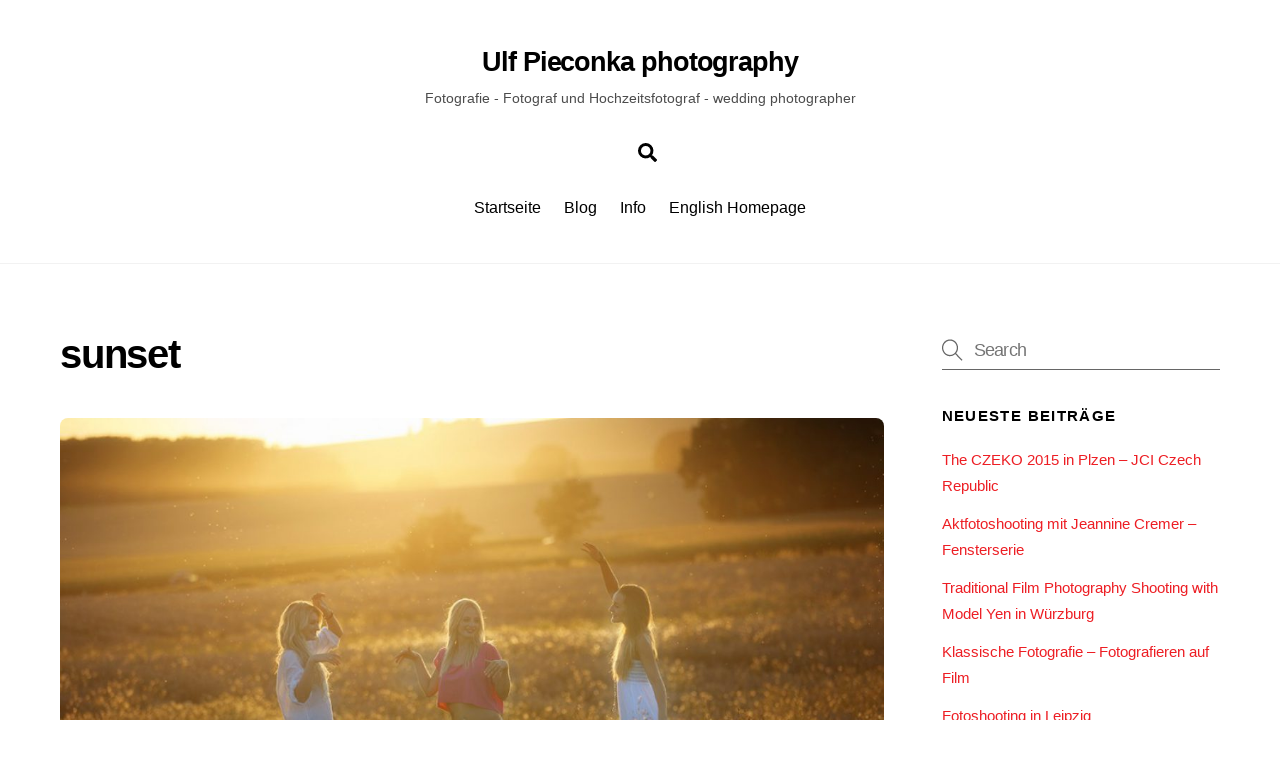

--- FILE ---
content_type: text/html; charset=UTF-8
request_url: https://ulf-pieconka.photography/tag/sunset/
body_size: 44677
content:
<!DOCTYPE html>
<html lang="de-DE">
<head>
        <meta charset="UTF-8">
        <meta name="viewport" content="width=device-width, initial-scale=1, minimum-scale=1">
        <style id="tb_inline_styles" data-no-optimize="1">.tb_animation_on{overflow-x:hidden}.themify_builder .wow{visibility:hidden;animation-fill-mode:both}[data-tf-animation]{will-change:transform,opacity,visibility}.themify_builder .tf_lax_done{transition-duration:.8s;transition-timing-function:cubic-bezier(.165,.84,.44,1)}[data-sticky-active].tb_sticky_scroll_active{z-index:1}[data-sticky-active].tb_sticky_scroll_active .hide-on-stick{display:none}@media(min-width:1281px){.hide-desktop{width:0!important;height:0!important;padding:0!important;visibility:hidden!important;margin:0!important;display:table-column!important;background:0!important}}@media(min-width:769px) and (max-width:1280px){.hide-tablet_landscape{width:0!important;height:0!important;padding:0!important;visibility:hidden!important;margin:0!important;display:table-column!important;background:0!important}}@media(min-width:681px) and (max-width:768px){.hide-tablet{width:0!important;height:0!important;padding:0!important;visibility:hidden!important;margin:0!important;display:table-column!important;background:0!important}}@media(max-width:680px){.hide-mobile{width:0!important;height:0!important;padding:0!important;visibility:hidden!important;margin:0!important;display:table-column!important;background:0!important}}div.row_inner,div.subrow_inner{--gutter:3.2%;--narrow:1.6%;--none:0%;}@media(max-width:680px){
		    .themify_map.tf_map_loaded{width:100%!important}
		    .ui.builder_button,.ui.nav li a{padding:.525em 1.15em}
		    .fullheight>.row_inner:not(.tb_col_count_1){min-height:0}
	    }</style><noscript><style>.themify_builder .wow,.wow .tf_lazy{visibility:visible!important}</style></noscript>            <style id="tf_lazy_style" data-no-optimize="1">
                [data-tf-src]{
                    opacity:0
                }
                .tf_svg_lazy{
                    content-visibility:auto;
                    transition:filter .3s linear!important;filter:blur(25px);opacity:1;
                    transform:translateZ(0)
                }
                .tf_svg_lazy_loaded{
                    filter:blur(0)
                }
                .module[data-lazy],.module[data-lazy] .ui,.module_row[data-lazy]:not(.tb_first),.module_row[data-lazy]:not(.tb_first)>.row_inner,.module_row:not(.tb_first) .module_column[data-lazy],.module_row:not(.tb_first) .module_subrow[data-lazy],.module_subrow[data-lazy]>.subrow_inner{
                    background-image:none!important
                }
            </style>
            <noscript>
                <style>
                    [data-tf-src]{
                        display:none!important
                    }
                    .tf_svg_lazy{
                        filter:none!important;
                        opacity:1!important
                    }
                </style>
            </noscript>
                    <style id="tf_lazy_common" data-no-optimize="1">
                        img{
                max-width:100%;
                height:auto
            }
                                    .tf_fa,em tf-lottie,i tf-lottie{display:inline-block;vertical-align:middle}em tf-lottie,i tf-lottie{width:1.4em;height:1.4em}.tf_fa{width:1em;height:1em;stroke-width:0;stroke:currentColor;overflow:visible;fill:currentColor;pointer-events:none;text-rendering:optimizeSpeed;buffered-rendering:static}#tf_svg symbol{overflow:visible}.tf_lazy{position:relative;visibility:visible;display:block;opacity:.3}.wow .tf_lazy{visibility:hidden;opacity:1;position:static;display:inline}div.tf_audio_lazy audio{visibility:hidden;height:0;display:inline}.mejs-container{visibility:visible}.tf_iframe_lazy{transition:opacity .3s ease-in-out;min-height:10px}.tf_carousel .tf_swiper-wrapper{display:flex}.tf_carousel .tf_swiper-slide{flex-shrink:0;opacity:0;width:100%;height:100%}.tf_carousel .tf_lazy{contain:none}.tf_swiper-wrapper>br,.tf_lazy.tf_swiper-wrapper .tf_lazy:after,.tf_lazy.tf_swiper-wrapper .tf_lazy:before{display:none}.tf_lazy:after,.tf_lazy:before{content:'';display:inline-block;position:absolute;width:10px!important;height:10px!important;margin:0 3px;top:50%!important;right:50%!important;left:auto!important;border-radius:100%;background-color:currentColor;visibility:visible;animation:tf-hrz-loader infinite .75s cubic-bezier(.2,.68,.18,1.08)}.tf_lazy:after{width:6px!important;height:6px!important;right:auto!important;left:50%!important;margin-top:3px;animation-delay:-.4s}@keyframes tf-hrz-loader{0%{transform:scale(1);opacity:1}50%{transform:scale(.1);opacity:.6}100%{transform:scale(1);opacity:1}}.tf_lazy_lightbox{position:fixed;background:rgba(11,11,11,.8);color:#ccc;top:0;left:0;display:flex;align-items:center;justify-content:center;z-index:999}.tf_lazy_lightbox .tf_lazy:after,.tf_lazy_lightbox .tf_lazy:before{background:#fff}.tf_vd_lazy,tf-lottie{display:flex;flex-wrap:wrap}tf-lottie{aspect-ratio:1.777}.tf_w.tf_vd_lazy video{width:100%;height:auto;position:static;object-fit:cover}
        </style>
        <meta name='robots' content='index, follow, max-image-preview:large, max-snippet:-1, max-video-preview:-1' />

	<!-- This site is optimized with the Yoast SEO plugin v21.9 - https://yoast.com/wordpress/plugins/seo/ -->
	<title>sunset Archive - Ulf Pieconka photography</title>
	<link rel="canonical" href="https://ulf-pieconka.photography/tag/sunset/" />
	<meta property="og:locale" content="de_DE" />
	<meta property="og:type" content="article" />
	<meta property="og:title" content="sunset Archive - Ulf Pieconka photography" />
	<meta property="og:url" content="https://ulf-pieconka.photography/tag/sunset/" />
	<meta property="og:site_name" content="Ulf Pieconka photography" />
	<script type="application/ld+json" class="yoast-schema-graph">{"@context":"https://schema.org","@graph":[{"@type":"CollectionPage","@id":"https://ulf-pieconka.photography/tag/sunset/","url":"https://ulf-pieconka.photography/tag/sunset/","name":"sunset Archive - Ulf Pieconka photography","isPartOf":{"@id":"https://ulf-pieconka.photography/#website"},"primaryImageOfPage":{"@id":"https://ulf-pieconka.photography/tag/sunset/#primaryimage"},"image":{"@id":"https://ulf-pieconka.photography/tag/sunset/#primaryimage"},"thumbnailUrl":"https://ulf-pieconka.photography/wp-content/uploads/2013/08/Summer-sunset-with-models-Fotoshooting-by-Photographer-Ulf-Pieconka-Würzburg.jpg","breadcrumb":{"@id":"https://ulf-pieconka.photography/tag/sunset/#breadcrumb"},"inLanguage":"de-DE"},{"@type":"ImageObject","inLanguage":"de-DE","@id":"https://ulf-pieconka.photography/tag/sunset/#primaryimage","url":"https://ulf-pieconka.photography/wp-content/uploads/2013/08/Summer-sunset-with-models-Fotoshooting-by-Photographer-Ulf-Pieconka-Würzburg.jpg","contentUrl":"https://ulf-pieconka.photography/wp-content/uploads/2013/08/Summer-sunset-with-models-Fotoshooting-by-Photographer-Ulf-Pieconka-Würzburg.jpg","width":1200,"height":800,"caption":"Summer sunset with models - Fotoshooting by Photographer Ulf Pieconka - Würzburg"},{"@type":"BreadcrumbList","@id":"https://ulf-pieconka.photography/tag/sunset/#breadcrumb","itemListElement":[{"@type":"ListItem","position":1,"name":"Home","item":"https://ulf-pieconka.photography/"},{"@type":"ListItem","position":2,"name":"sunset"}]},{"@type":"WebSite","@id":"https://ulf-pieconka.photography/#website","url":"https://ulf-pieconka.photography/","name":"Ulf Pieconka photography","description":"Fotografie - Fotograf und Hochzeitsfotograf - wedding photographer","potentialAction":[{"@type":"SearchAction","target":{"@type":"EntryPoint","urlTemplate":"https://ulf-pieconka.photography/?s={search_term_string}"},"query-input":"required name=search_term_string"}],"inLanguage":"de-DE"}]}</script>
	<!-- / Yoast SEO plugin. -->


<link rel="alternate" type="application/rss+xml" title="Ulf Pieconka photography &raquo; Feed" href="https://ulf-pieconka.photography/feed/" />
<link rel="alternate" type="application/rss+xml" title="Ulf Pieconka photography &raquo; Kommentar-Feed" href="https://ulf-pieconka.photography/comments/feed/" />
<link rel="alternate" type="application/rss+xml" title="Ulf Pieconka photography &raquo; sunset Schlagwort-Feed" href="https://ulf-pieconka.photography/tag/sunset/feed/" />
<link rel="preload" href="https://ulf-pieconka.photography/wp-content/plugins/2-click-socialmedia-buttons/css/socialshareprivacy-min.css?ver=1.6.4" as="style"><link rel='stylesheet' id='twoclick-social-media-buttons-css' href='https://ulf-pieconka.photography/wp-content/plugins/2-click-socialmedia-buttons/css/socialshareprivacy-min.css?ver=1.6.4' media='all' />
<style id='classic-theme-styles-inline-css'>
/*! This file is auto-generated */
.wp-block-button__link{color:#fff;background-color:#32373c;border-radius:9999px;box-shadow:none;text-decoration:none;padding:calc(.667em + 2px) calc(1.333em + 2px);font-size:1.125em}.wp-block-file__button{background:#32373c;color:#fff;text-decoration:none}
</style>
<style id='global-styles-inline-css'>
body{--wp--preset--color--black: #000000;--wp--preset--color--cyan-bluish-gray: #abb8c3;--wp--preset--color--white: #ffffff;--wp--preset--color--pale-pink: #f78da7;--wp--preset--color--vivid-red: #cf2e2e;--wp--preset--color--luminous-vivid-orange: #ff6900;--wp--preset--color--luminous-vivid-amber: #fcb900;--wp--preset--color--light-green-cyan: #7bdcb5;--wp--preset--color--vivid-green-cyan: #00d084;--wp--preset--color--pale-cyan-blue: #8ed1fc;--wp--preset--color--vivid-cyan-blue: #0693e3;--wp--preset--color--vivid-purple: #9b51e0;--wp--preset--gradient--vivid-cyan-blue-to-vivid-purple: linear-gradient(135deg,rgba(6,147,227,1) 0%,rgb(155,81,224) 100%);--wp--preset--gradient--light-green-cyan-to-vivid-green-cyan: linear-gradient(135deg,rgb(122,220,180) 0%,rgb(0,208,130) 100%);--wp--preset--gradient--luminous-vivid-amber-to-luminous-vivid-orange: linear-gradient(135deg,rgba(252,185,0,1) 0%,rgba(255,105,0,1) 100%);--wp--preset--gradient--luminous-vivid-orange-to-vivid-red: linear-gradient(135deg,rgba(255,105,0,1) 0%,rgb(207,46,46) 100%);--wp--preset--gradient--very-light-gray-to-cyan-bluish-gray: linear-gradient(135deg,rgb(238,238,238) 0%,rgb(169,184,195) 100%);--wp--preset--gradient--cool-to-warm-spectrum: linear-gradient(135deg,rgb(74,234,220) 0%,rgb(151,120,209) 20%,rgb(207,42,186) 40%,rgb(238,44,130) 60%,rgb(251,105,98) 80%,rgb(254,248,76) 100%);--wp--preset--gradient--blush-light-purple: linear-gradient(135deg,rgb(255,206,236) 0%,rgb(152,150,240) 100%);--wp--preset--gradient--blush-bordeaux: linear-gradient(135deg,rgb(254,205,165) 0%,rgb(254,45,45) 50%,rgb(107,0,62) 100%);--wp--preset--gradient--luminous-dusk: linear-gradient(135deg,rgb(255,203,112) 0%,rgb(199,81,192) 50%,rgb(65,88,208) 100%);--wp--preset--gradient--pale-ocean: linear-gradient(135deg,rgb(255,245,203) 0%,rgb(182,227,212) 50%,rgb(51,167,181) 100%);--wp--preset--gradient--electric-grass: linear-gradient(135deg,rgb(202,248,128) 0%,rgb(113,206,126) 100%);--wp--preset--gradient--midnight: linear-gradient(135deg,rgb(2,3,129) 0%,rgb(40,116,252) 100%);--wp--preset--font-size--small: 13px;--wp--preset--font-size--medium: 20px;--wp--preset--font-size--large: 36px;--wp--preset--font-size--x-large: 42px;--wp--preset--spacing--20: 0.44rem;--wp--preset--spacing--30: 0.67rem;--wp--preset--spacing--40: 1rem;--wp--preset--spacing--50: 1.5rem;--wp--preset--spacing--60: 2.25rem;--wp--preset--spacing--70: 3.38rem;--wp--preset--spacing--80: 5.06rem;--wp--preset--shadow--natural: 6px 6px 9px rgba(0, 0, 0, 0.2);--wp--preset--shadow--deep: 12px 12px 50px rgba(0, 0, 0, 0.4);--wp--preset--shadow--sharp: 6px 6px 0px rgba(0, 0, 0, 0.2);--wp--preset--shadow--outlined: 6px 6px 0px -3px rgba(255, 255, 255, 1), 6px 6px rgba(0, 0, 0, 1);--wp--preset--shadow--crisp: 6px 6px 0px rgba(0, 0, 0, 1);}:where(.is-layout-flex){gap: 0.5em;}:where(.is-layout-grid){gap: 0.5em;}body .is-layout-flow > .alignleft{float: left;margin-inline-start: 0;margin-inline-end: 2em;}body .is-layout-flow > .alignright{float: right;margin-inline-start: 2em;margin-inline-end: 0;}body .is-layout-flow > .aligncenter{margin-left: auto !important;margin-right: auto !important;}body .is-layout-constrained > .alignleft{float: left;margin-inline-start: 0;margin-inline-end: 2em;}body .is-layout-constrained > .alignright{float: right;margin-inline-start: 2em;margin-inline-end: 0;}body .is-layout-constrained > .aligncenter{margin-left: auto !important;margin-right: auto !important;}body .is-layout-constrained > :where(:not(.alignleft):not(.alignright):not(.alignfull)){max-width: var(--wp--style--global--content-size);margin-left: auto !important;margin-right: auto !important;}body .is-layout-constrained > .alignwide{max-width: var(--wp--style--global--wide-size);}body .is-layout-flex{display: flex;}body .is-layout-flex{flex-wrap: wrap;align-items: center;}body .is-layout-flex > *{margin: 0;}body .is-layout-grid{display: grid;}body .is-layout-grid > *{margin: 0;}:where(.wp-block-columns.is-layout-flex){gap: 2em;}:where(.wp-block-columns.is-layout-grid){gap: 2em;}:where(.wp-block-post-template.is-layout-flex){gap: 1.25em;}:where(.wp-block-post-template.is-layout-grid){gap: 1.25em;}.has-black-color{color: var(--wp--preset--color--black) !important;}.has-cyan-bluish-gray-color{color: var(--wp--preset--color--cyan-bluish-gray) !important;}.has-white-color{color: var(--wp--preset--color--white) !important;}.has-pale-pink-color{color: var(--wp--preset--color--pale-pink) !important;}.has-vivid-red-color{color: var(--wp--preset--color--vivid-red) !important;}.has-luminous-vivid-orange-color{color: var(--wp--preset--color--luminous-vivid-orange) !important;}.has-luminous-vivid-amber-color{color: var(--wp--preset--color--luminous-vivid-amber) !important;}.has-light-green-cyan-color{color: var(--wp--preset--color--light-green-cyan) !important;}.has-vivid-green-cyan-color{color: var(--wp--preset--color--vivid-green-cyan) !important;}.has-pale-cyan-blue-color{color: var(--wp--preset--color--pale-cyan-blue) !important;}.has-vivid-cyan-blue-color{color: var(--wp--preset--color--vivid-cyan-blue) !important;}.has-vivid-purple-color{color: var(--wp--preset--color--vivid-purple) !important;}.has-black-background-color{background-color: var(--wp--preset--color--black) !important;}.has-cyan-bluish-gray-background-color{background-color: var(--wp--preset--color--cyan-bluish-gray) !important;}.has-white-background-color{background-color: var(--wp--preset--color--white) !important;}.has-pale-pink-background-color{background-color: var(--wp--preset--color--pale-pink) !important;}.has-vivid-red-background-color{background-color: var(--wp--preset--color--vivid-red) !important;}.has-luminous-vivid-orange-background-color{background-color: var(--wp--preset--color--luminous-vivid-orange) !important;}.has-luminous-vivid-amber-background-color{background-color: var(--wp--preset--color--luminous-vivid-amber) !important;}.has-light-green-cyan-background-color{background-color: var(--wp--preset--color--light-green-cyan) !important;}.has-vivid-green-cyan-background-color{background-color: var(--wp--preset--color--vivid-green-cyan) !important;}.has-pale-cyan-blue-background-color{background-color: var(--wp--preset--color--pale-cyan-blue) !important;}.has-vivid-cyan-blue-background-color{background-color: var(--wp--preset--color--vivid-cyan-blue) !important;}.has-vivid-purple-background-color{background-color: var(--wp--preset--color--vivid-purple) !important;}.has-black-border-color{border-color: var(--wp--preset--color--black) !important;}.has-cyan-bluish-gray-border-color{border-color: var(--wp--preset--color--cyan-bluish-gray) !important;}.has-white-border-color{border-color: var(--wp--preset--color--white) !important;}.has-pale-pink-border-color{border-color: var(--wp--preset--color--pale-pink) !important;}.has-vivid-red-border-color{border-color: var(--wp--preset--color--vivid-red) !important;}.has-luminous-vivid-orange-border-color{border-color: var(--wp--preset--color--luminous-vivid-orange) !important;}.has-luminous-vivid-amber-border-color{border-color: var(--wp--preset--color--luminous-vivid-amber) !important;}.has-light-green-cyan-border-color{border-color: var(--wp--preset--color--light-green-cyan) !important;}.has-vivid-green-cyan-border-color{border-color: var(--wp--preset--color--vivid-green-cyan) !important;}.has-pale-cyan-blue-border-color{border-color: var(--wp--preset--color--pale-cyan-blue) !important;}.has-vivid-cyan-blue-border-color{border-color: var(--wp--preset--color--vivid-cyan-blue) !important;}.has-vivid-purple-border-color{border-color: var(--wp--preset--color--vivid-purple) !important;}.has-vivid-cyan-blue-to-vivid-purple-gradient-background{background: var(--wp--preset--gradient--vivid-cyan-blue-to-vivid-purple) !important;}.has-light-green-cyan-to-vivid-green-cyan-gradient-background{background: var(--wp--preset--gradient--light-green-cyan-to-vivid-green-cyan) !important;}.has-luminous-vivid-amber-to-luminous-vivid-orange-gradient-background{background: var(--wp--preset--gradient--luminous-vivid-amber-to-luminous-vivid-orange) !important;}.has-luminous-vivid-orange-to-vivid-red-gradient-background{background: var(--wp--preset--gradient--luminous-vivid-orange-to-vivid-red) !important;}.has-very-light-gray-to-cyan-bluish-gray-gradient-background{background: var(--wp--preset--gradient--very-light-gray-to-cyan-bluish-gray) !important;}.has-cool-to-warm-spectrum-gradient-background{background: var(--wp--preset--gradient--cool-to-warm-spectrum) !important;}.has-blush-light-purple-gradient-background{background: var(--wp--preset--gradient--blush-light-purple) !important;}.has-blush-bordeaux-gradient-background{background: var(--wp--preset--gradient--blush-bordeaux) !important;}.has-luminous-dusk-gradient-background{background: var(--wp--preset--gradient--luminous-dusk) !important;}.has-pale-ocean-gradient-background{background: var(--wp--preset--gradient--pale-ocean) !important;}.has-electric-grass-gradient-background{background: var(--wp--preset--gradient--electric-grass) !important;}.has-midnight-gradient-background{background: var(--wp--preset--gradient--midnight) !important;}.has-small-font-size{font-size: var(--wp--preset--font-size--small) !important;}.has-medium-font-size{font-size: var(--wp--preset--font-size--medium) !important;}.has-large-font-size{font-size: var(--wp--preset--font-size--large) !important;}.has-x-large-font-size{font-size: var(--wp--preset--font-size--x-large) !important;}
.wp-block-navigation a:where(:not(.wp-element-button)){color: inherit;}
:where(.wp-block-post-template.is-layout-flex){gap: 1.25em;}:where(.wp-block-post-template.is-layout-grid){gap: 1.25em;}
:where(.wp-block-columns.is-layout-flex){gap: 2em;}:where(.wp-block-columns.is-layout-grid){gap: 2em;}
.wp-block-pullquote{font-size: 1.5em;line-height: 1.6;}
</style>
<link rel="preload" href="https://ulf-pieconka.photography/wp-content/plugins/contact-form-7/includes/css/styles.css?ver=5.8.6" as="style"><link rel='stylesheet' id='contact-form-7-css' href='https://ulf-pieconka.photography/wp-content/plugins/contact-form-7/includes/css/styles.css?ver=5.8.6' media='all' />
<script src="https://ulf-pieconka.photography/wp-includes/js/jquery/jquery.min.js?ver=3.7.1" id="jquery-core-js"></script>
<link rel="https://api.w.org/" href="https://ulf-pieconka.photography/wp-json/" /><link rel="alternate" type="application/json" href="https://ulf-pieconka.photography/wp-json/wp/v2/tags/74" /><link rel="EditURI" type="application/rsd+xml" title="RSD" href="https://ulf-pieconka.photography/xmlrpc.php?rsd" />
<meta name="generator" content="WordPress 6.4.2" />

	<style>
	@keyframes themifyAnimatedBG{
		0%{background-color:#33baab}100%{background-color:#e33b9e}50%{background-color:#4961d7}33.3%{background-color:#2ea85c}25%{background-color:#2bb8ed}20%{background-color:#dd5135}
	}
	.module_row.animated-bg{
		animation:themifyAnimatedBG 30000ms infinite alternate
	}
	</style>
	<style>.recentcomments a{display:inline !important;padding:0 !important;margin:0 !important;}</style><link rel="prefetch" href="https://ulf-pieconka.photography/wp-content/themes/themify-ultra/js/themify.script.min.js?ver=7.4.1" as="script" fetchpriority="low"><link rel="prefetch" href="https://ulf-pieconka.photography/wp-content/themes/themify-ultra/themify/js/modules/themify.sidemenu.min.js?ver=7.3.8" as="script" fetchpriority="low"><link rel="preload" href="https://ulf-pieconka.photography/wp-content/uploads/2013/08/Summer-sunset-with-models-Fotoshooting-by-Photographer-Ulf-Pieconka-Würzburg-1024x682-1160x665.jpg" as="image" imagesrcset="https://ulf-pieconka.photography/wp-content/uploads/2013/08/Summer-sunset-with-models-Fotoshooting-by-Photographer-Ulf-Pieconka-Würzburg-1024x682-1160x665.jpg 1160w, https://ulf-pieconka.photography/wp-content/uploads/2013/08/Summer-sunset-with-models-Fotoshooting-by-Photographer-Ulf-Pieconka-Würzburg-1024x682-260x150.jpg 260w" imagesizes="(max-width: 1160px) 100vw, 1160px" fetchpriority="high"><link rel="preload" fetchpriority="high" href="https://ulf-pieconka.photography/wp-content/uploads/themify-concate/573035755/themify-2862055993.min.css" as="style"><link fetchpriority="high" id="themify_concate-css" rel="stylesheet" href="https://ulf-pieconka.photography/wp-content/uploads/themify-concate/573035755/themify-2862055993.min.css"></head>
<body class="archive tag tag-sunset tag-74 skin-default sidebar1 default_width no-home tb_animation_on ready-view header-block fixed-header-enabled footer-block sidemenu-active">
<a class="screen-reader-text skip-to-content" href="#content">Skip to content</a><svg id="tf_svg" style="display:none"><defs><symbol id="tf-ti-search" viewBox="0 0 32 32"><path d="m31.25 29.875-1.313 1.313-9.75-9.75a12.019 12.019 0 0 1-7.938 3c-6.75 0-12.25-5.5-12.25-12.25 0-3.25 1.25-6.375 3.563-8.688C5.875 1.25 8.937-.063 12.25-.063c6.75 0 12.25 5.5 12.25 12.25 0 3-1.125 5.813-3 7.938zm-19-7.312c5.688 0 10.313-4.688 10.313-10.375S17.938 1.813 12.25 1.813c-2.813 0-5.375 1.125-7.313 3.063-2 1.938-3.063 4.563-3.063 7.313 0 5.688 4.625 10.375 10.375 10.375z"/></symbol><symbol id="tf-fas-search" viewBox="0 0 32 32"><path d="M31.6 27.7q.4.4.4 1t-.4 1.1l-1.8 1.8q-.4.4-1 .4t-1.1-.4l-6.3-6.3q-.4-.4-.4-1v-1Q17.5 26 13 26q-5.4 0-9.2-3.8T0 13t3.8-9.2T13 0t9.2 3.8T26 13q0 4.5-2.8 8h1q.7 0 1.1.4zM13 21q3.3 0 5.7-2.3T21 13t-2.3-5.7T13 5 7.3 7.3 5 13t2.3 5.7T13 21z"/></symbol></defs></svg><script> </script><div class="tf_search_form tf_search_overlay">
    <form role="search" method="get" id="searchform" class="tf_rel  tf_hide" action="https://ulf-pieconka.photography/">
            <div class="tf_icon_wrap icon-search"><svg  aria-label="Search" class="tf_fa tf-ti-search" role="img"><use href="#tf-ti-search"></use></svg></div>
            <input type="text" name="s" id="s" title="Search" placeholder="Search" value="" />

            
    </form>
</div>
<div id="pagewrap" class="tf_box hfeed site">
					<div id="headerwrap"  class=' tf_box tf_w'>

			
										                                                    <div class="header-icons tf_hide">
                                <a id="menu-icon" class="tf_inline_b tf_text_dec" href="#mobile-menu" aria-label="Menu"><span class="menu-icon-inner tf_inline_b tf_vmiddle tf_overflow"></span><span class="screen-reader-text">Menu</span></a>
				                            </div>
                        
			<header id="header" class="tf_box pagewidth tf_clearfix" itemscope="itemscope" itemtype="https://schema.org/WPHeader">

	            
	            <div class="header-bar tf_box">
				    <div id="site-logo"><a href="https://ulf-pieconka.photography" title="Ulf Pieconka photography"><span>Ulf Pieconka photography</span></a></div><div id="site-description" class="site-description"><span>Fotografie - Fotograf und Hochzeitsfotograf - wedding photographer</span></div>				</div>
				<!-- /.header-bar -->

									<div id="mobile-menu" class="sidemenu sidemenu-off tf_scrollbar">
												
						<div class="navbar-wrapper tf_clearfix">
                            																						<div class="social-widget tf_inline_b tf_vmiddle">
									<div id="themify-social-links-2" class="widget themify-social-links"><strong class="widgettitle">Social:</strong><ul class="social-links horizontal"></ul></div>								    								</div>
								<!-- /.social-widget -->
							
							<a data-lazy="1" class="search-button tf_search_icon tf_vmiddle tf_inline_b" href="#"><svg  aria-label="Search" class="tf_fa tf-fas-search" role="img"><use href="#tf-fas-search"></use></svg><span class="screen-reader-text">Search</span></a>
							
							<nav id="main-nav-wrap" itemscope="itemscope" itemtype="https://schema.org/SiteNavigationElement">
								<ul id="main-nav" class="main-nav tf_clearfix tf_box"><li class="menu-item-page-2925 menu-item menu-item-type-post_type menu-item-object-page menu-item-home menu-item-2932" ><a  href="https://ulf-pieconka.photography/">Startseite</a> </li>
<li class="menu-item-page-5776 menu-item menu-item-type-post_type menu-item-object-page menu-item-5784" ><a  href="https://ulf-pieconka.photography/blog-ulf-pieconka-photography/">Blog</a> </li>
<li class="menu-item-custom-2958 menu-item menu-item-type-custom menu-item-object-custom menu-item-has-children has-sub-menu menu-item-2958"  aria-haspopup="true"><a  href="#dienstleistungen">Info<span class="child-arrow"></span></a> <ul class="sub-menu"><li class="menu-item-page-5162 menu-item menu-item-type-post_type menu-item-object-page menu-item-5169 menu-page-5162-parent-2958" ><a  href="https://ulf-pieconka.photography/galerie-akt-und-dessous/">Galerie Akt und Dessous</a> </li>
<li class="menu-item-page-3071 menu-item menu-item-type-post_type menu-item-object-page menu-item-3141 menu-page-3071-parent-2958" ><a  href="https://ulf-pieconka.photography/portrait-galerie/">Portrait-Galerie</a> </li>
<li class="menu-item-page-3188 menu-item menu-item-type-post_type menu-item-object-page menu-item-3200 menu-page-3188-parent-2958" ><a  href="https://ulf-pieconka.photography/jci-world-congress-leipzig-2014-fotos-und-impressionen/">JCI World Congress in Leipzig</a> </li>
<li class="menu-item-page-3154 menu-item menu-item-type-post_type menu-item-object-page menu-item-3161 menu-page-3154-parent-2958" ><a  href="https://ulf-pieconka.photography/bildbearbeitung-und-retusche/">Bildbearbeitung</a> </li>
<li class="menu-item-page-3004 menu-item menu-item-type-post_type menu-item-object-page menu-item-3010 menu-page-3004-parent-2958" ><a  href="https://ulf-pieconka.photography/traditionelle-photographie-analoge-photographie/">Traditionelle Photographie</a> </li>
</ul></li>
<li class="menu-item-page-2892 menu-item menu-item-type-post_type menu-item-object-page menu-item-3066" ><a  href="https://ulf-pieconka.photography/english/">English Homepage</a> </li>
</ul>							</nav>
							<!-- /#main-nav-wrap -->
                                                    </div>

																				<!-- /header-widgets -->
						
							<a id="menu-icon-close" aria-label="Close menu" class="tf_close tf_hide" href="#"><span class="screen-reader-text">Close Menu</span></a>

																	</div><!-- #mobile-menu -->
                     					<!-- /#mobile-menu -->
				
				
				
			</header>
			<!-- /#header -->
				        
		</div>
		<!-- /#headerwrap -->
	
	<div id="body" class="tf_box tf_clear tf_mw tf_clearfix">
		
	<!-- layout-container -->
<div id="layout" class="pagewidth tf_box tf_clearfix">
        <!-- content -->
    <main id="content" class="tf_box tf_clearfix">
	 <h1 itemprop="name" class="page-title">sunset </h1>		    <div  id="loops-wrapper" class="loops-wrapper infinite classic list-post tf_clear tf_clearfix" data-lazy="1">
							<article id="post-300" class="post tf_clearfix post-300 type-post status-publish format-standard has-post-thumbnail hentry category-landscape category-portraits tag-fashion tag-models tag-summer tag-sunset has-post-title has-post-date has-post-category has-post-tag has-post-comment has-post-author ">
	    
				<figure class="post-image tf_clearfix">
			    								<a href="https://ulf-pieconka.photography/summer-fotoshootings/">
								<img data-tf-not-load="1" fetchpriority="high" loading="auto" decoding="sync" decoding="async" src="https://ulf-pieconka.photography/wp-content/uploads/2013/08/Summer-sunset-with-models-Fotoshooting-by-Photographer-Ulf-Pieconka-Würzburg-1024x682-1160x665.jpg" width="1160" height="665" class="wp-post-image wp-image-2942" title="Summer sunset with models - Fotoshooting by Photographer Ulf Pieconka - Würzburg" alt="Summer sunset with models - Fotoshooting by Photographer Ulf Pieconka - Würzburg" srcset="https://ulf-pieconka.photography/wp-content/uploads/2013/08/Summer-sunset-with-models-Fotoshooting-by-Photographer-Ulf-Pieconka-Würzburg-1024x682-1160x665.jpg 1160w, https://ulf-pieconka.photography/wp-content/uploads/2013/08/Summer-sunset-with-models-Fotoshooting-by-Photographer-Ulf-Pieconka-Würzburg-1024x682-260x150.jpg 260w" sizes="(max-width: 1160px) 100vw, 1160px" />								    				</a>
							    			</figure>
				<div class="post-content">
		<div class="post-content-inner">

								<div class="post-date-wrap">
		<time class="post-date entry-date updated" datetime="2013-08-30">
								<span class="month">August</span> <span class="day">30</span> <span class="year">2013</span> 				</time>
	</div><!-- .post-date-wrap -->
				
			<h2 class="post-title entry-title"><a href="https://ulf-pieconka.photography/summer-fotoshootings/">Summer Fotoshootings</a></h2>
							<p class="post-meta entry-meta">
											<span class="post-author"><span class="author vcard"><a class="url fn n" href="https://ulf-pieconka.photography/author/ulfpieconka/" rel="author">Ulf Pieconka</a></span></span>
					
					<span class="post-category"><a href="https://ulf-pieconka.photography/category/landscape/" rel="tag" class="term-landscape">Landscape</a><span class="separator">, </span><a href="https://ulf-pieconka.photography/category/portraits/" rel="tag" class="term-portraits">Portraits</a></span>
											 <span class="post-tag"><a href="https://ulf-pieconka.photography/tag/fashion/" rel="tag">fashion</a><span class="separator">, </span><a href="https://ulf-pieconka.photography/tag/models/" rel="tag">models</a><span class="separator">, </span><a href="https://ulf-pieconka.photography/tag/summer/" rel="tag">summer</a><span class="separator">, </span><a href="https://ulf-pieconka.photography/tag/sunset/" rel="tag">sunset</a></span>					
									</p>
				<!-- /post-meta -->
			
			
				<div class="entry-content">

        				<h2>Summer sunset with models</h2>
<p>Here is a summer photo with models &#8230;  Die Models hatten in der untergehenden Sonne ihren Spaß im Mohnfeld, welches kurz vor der Ernte stand. <a href="https://ulf-pieconka.photography/wp-content/uploads/2013/08/Summer-sunset-with-models-Fotoshooting-by-Photographer-Ulf-Pieconka-Würzburg.jpg"><img data-tf-not-load="1" fetchpriority="high" decoding="async" class="aligncenter wp-image-2942 size-large" src="https://ulf-pieconka.photography/wp-content/uploads/2013/08/Summer-sunset-with-models-Fotoshooting-by-Photographer-Ulf-Pieconka-Würzburg-1024x682.jpg" alt="Summer sunset with models - Fotoshooting by Photographer Ulf Pieconka - Würzburg" width="1024" height="682" srcset="https://ulf-pieconka.photography/wp-content/uploads/2013/08/Summer-sunset-with-models-Fotoshooting-by-Photographer-Ulf-Pieconka-Würzburg-1024x682.jpg 1024w, https://ulf-pieconka.photography/wp-content/uploads/2013/08/Summer-sunset-with-models-Fotoshooting-by-Photographer-Ulf-Pieconka-Würzburg-300x200.jpg 300w, https://ulf-pieconka.photography/wp-content/uploads/2013/08/Summer-sunset-with-models-Fotoshooting-by-Photographer-Ulf-Pieconka-Würzburg-1024x682-400x266.jpg 400w, https://ulf-pieconka.photography/wp-content/uploads/2013/08/Summer-sunset-with-models-Fotoshooting-by-Photographer-Ulf-Pieconka-Würzburg-1024x682-1038x692.jpg 1038w, https://ulf-pieconka.photography/wp-content/uploads/2013/08/Summer-sunset-with-models-Fotoshooting-by-Photographer-Ulf-Pieconka-Würzburg-1024x682-1160x773.jpg 1160w, https://ulf-pieconka.photography/wp-content/uploads/2013/08/Summer-sunset-with-models-Fotoshooting-by-Photographer-Ulf-Pieconka-Würzburg.jpg 1200w" sizes="(max-width: 1024px) 100vw, 1024px" /></a></p>
<p>&nbsp;</p>
<p style="text-align: center;">Besten Dank an alle Beteiligten!</p>
<!--themify_builder_content-->
<div id="themify_builder_content-300" data-postid="300" class="themify_builder_content themify_builder_content-300 themify_builder tf_clear">
    </div>
<!--/themify_builder_content-->

	    
	</div><!-- /.entry-content -->
	
		</div>
		<!-- /.post-content-inner -->
	</div>
	<!-- /.post-content -->
	
</article>
<!-- /.post -->
					    </div>
		    </main>
    <!-- /content -->
        
    <aside id="sidebar" class="tf_box" itemscope="itemscope" itemtype="https://schema.org/WPSidebar">

        <div id="search-2" class="widget widget_search"><div class="tf_search_form tf_s_dropdown" data-lazy="1" data-ajax="">
    <form role="search" method="get" id="searchform" class="tf_rel " action="https://ulf-pieconka.photography/">
            <div class="tf_icon_wrap icon-search"><svg  aria-label="Search" class="tf_fa tf-ti-search" role="img"><use href="#tf-ti-search"></use></svg></div>
            <input type="text" name="s" id="s" title="Search" placeholder="Search" value="" />

            
    </form>
</div>
</div>
		<div id="recent-posts-2" class="widget widget_recent_entries">
		<h4 class="widgettitle">Neueste Beiträge</h4>
		<ul>
											<li>
					<a href="https://ulf-pieconka.photography/the-czeko-2015-in-plzen-jci-czech-republic/">The CZEKO 2015 in Plzen &#8211; JCI Czech Republic</a>
									</li>
											<li>
					<a href="https://ulf-pieconka.photography/aktfotoshooting-mit-jeannine-cremer-fensterserie/">Aktfotoshooting mit Jeannine Cremer &#8211; Fensterserie</a>
									</li>
											<li>
					<a href="https://ulf-pieconka.photography/traditional-film-photography-shooting-with-model-yen-in-wuerzburg/">Traditional Film Photography Shooting with Model Yen in Würzburg</a>
									</li>
											<li>
					<a href="https://ulf-pieconka.photography/klassische-fotografie-fotografieren-auf-film/">Klassische Fotografie &#8211; Fotografieren auf Film</a>
									</li>
											<li>
					<a href="https://ulf-pieconka.photography/fotoshooting-leipzig/">Fotoshooting in Leipzig</a>
									</li>
					</ul>

		</div><div id="recent-comments-2" class="widget widget_recent_comments"><h4 class="widgettitle">Neueste Kommentare</h4><ul id="recentcomments"></ul></div><div id="archives-2" class="widget widget_archive"><h4 class="widgettitle">Archive</h4>
			<ul>
					<li><a href='https://ulf-pieconka.photography/2015/10/'>Oktober 2015</a></li>
	<li><a href='https://ulf-pieconka.photography/2015/05/'>Mai 2015</a></li>
	<li><a href='https://ulf-pieconka.photography/2015/04/'>April 2015</a></li>
	<li><a href='https://ulf-pieconka.photography/2015/03/'>März 2015</a></li>
	<li><a href='https://ulf-pieconka.photography/2014/12/'>Dezember 2014</a></li>
	<li><a href='https://ulf-pieconka.photography/2014/11/'>November 2014</a></li>
	<li><a href='https://ulf-pieconka.photography/2014/09/'>September 2014</a></li>
	<li><a href='https://ulf-pieconka.photography/2014/07/'>Juli 2014</a></li>
	<li><a href='https://ulf-pieconka.photography/2013/08/'>August 2013</a></li>
	<li><a href='https://ulf-pieconka.photography/2013/03/'>März 2013</a></li>
	<li><a href='https://ulf-pieconka.photography/2013/01/'>Januar 2013</a></li>
	<li><a href='https://ulf-pieconka.photography/2012/12/'>Dezember 2012</a></li>
	<li><a href='https://ulf-pieconka.photography/2012/11/'>November 2012</a></li>
			</ul>

			</div><div id="categories-2" class="widget widget_categories"><h4 class="widgettitle">Kategorien</h4>
			<ul>
					<li class="cat-item cat-item-126"><a href="https://ulf-pieconka.photography/category/aktfotografie/">Aktfotografie</a>
</li>
	<li class="cat-item cat-item-107"><a href="https://ulf-pieconka.photography/category/analoge-fotografie/">Analoge Fotografie</a>
</li>
	<li class="cat-item cat-item-5"><a href="https://ulf-pieconka.photography/category/architekturfotografie/">Architekturfotografie</a>
</li>
	<li class="cat-item cat-item-54"><a href="https://ulf-pieconka.photography/category/boudoir/">Boudoir</a>
</li>
	<li class="cat-item cat-item-46"><a href="https://ulf-pieconka.photography/category/eisenbahnfotografie/">Eisenbahnfotografie</a>
</li>
	<li class="cat-item cat-item-106"><a href="https://ulf-pieconka.photography/category/film-photography/">Film Photography</a>
</li>
	<li class="cat-item cat-item-101"><a href="https://ulf-pieconka.photography/category/fotoshooting/">Fotoshooting</a>
</li>
	<li class="cat-item cat-item-2"><a href="https://ulf-pieconka.photography/category/hobby-fotografie/">Hobby-Fotografie</a>
</li>
	<li class="cat-item cat-item-93"><a href="https://ulf-pieconka.photography/category/jci/">JCI</a>
</li>
	<li class="cat-item cat-item-71"><a href="https://ulf-pieconka.photography/category/landscape/">Landscape</a>
</li>
	<li class="cat-item cat-item-4"><a href="https://ulf-pieconka.photography/category/landschaftsfotografie/">Landschaftsfotografie</a>
</li>
	<li class="cat-item cat-item-61"><a href="https://ulf-pieconka.photography/category/news/">News</a>
</li>
	<li class="cat-item cat-item-65"><a href="https://ulf-pieconka.photography/category/portraits/">Portraits</a>
</li>
	<li class="cat-item cat-item-94"><a href="https://ulf-pieconka.photography/category/wirtschaftsjunioren/">Wirtschaftsjunioren</a>
</li>
			</ul>

			</div><div id="meta-2" class="widget widget_meta"><h4 class="widgettitle">Meta</h4>
		<ul>
						<li><a rel="nofollow" href="https://ulf-pieconka.photography/wp-login.php">Anmelden</a></li>
			<li><a href="https://ulf-pieconka.photography/feed/">Feed der Einträge</a></li>
			<li><a href="https://ulf-pieconka.photography/comments/feed/">Kommentare-Feed</a></li>

			<li><a href="https://de.wordpress.org/">WordPress.org</a></li>
		</ul>

		</div>
    </aside>
    <!-- /#sidebar -->

    </div>
<!-- /layout-container -->
    </div><!-- /body -->
<div id="footerwrap" class="tf_box tf_clear ">
				<footer id="footer" class="tf_box pagewidth tf_scrollbar tf_rel tf_clearfix" itemscope="itemscope" itemtype="https://schema.org/WPFooter">
			<div class="back-top tf_textc tf_clearfix back-top-float back-top-hide"><div class="arrow-up"><a aria-label="Back to top" href="#header"><span class="screen-reader-text">Back To Top</span></a></div></div>
			<div class="main-col first tf_clearfix">
				<div class="footer-left-wrap first">
																	<div class="footer-logo-wrapper tf_clearfix">
							<div id="footer-logo"><a href="https://ulf-pieconka.photography" title="Ulf Pieconka photography"><span>Ulf Pieconka photography</span></a></div>							<!-- /footer-logo -->
						</div>
					
									</div>

				<div class="footer-right-wrap">
																	<div class="footer-nav-wrap">
													</div>
						<!-- /.footer-nav-wrap -->
					
											<div class="footer-text tf_clear tf_clearfix">
							<div class="footer-text-inner">
								<div class="one">&copy; <a href="https://ulf-pieconka.photography">Ulf Pieconka photography</a> 2026</div>							</div>
						</div>
						<!-- /.footer-text -->
									</div>
			</div>

												<div class="section-col tf_clearfix">
						<div class="footer-widgets-wrap">
							
		<div class="footer-widgets tf_clearfix">
							<div class="col3-1 first tf_box tf_float">
					<div id="nav_menu-2" class="widget widget_nav_menu"><h4 class="widgettitle">Infos</h4><div class="menu-footer-menu-container"><ul id="menu-footer-menu" class="menu"><li id="menu-item-2962" class="menu-item menu-item-type-post_type menu-item-object-page menu-item-2962"><a href="https://ulf-pieconka.photography/kontakt-impressum/">Kontakt – Impressum</a></li>
<li id="menu-item-5495" class="menu-item menu-item-type-post_type menu-item-object-page menu-item-5495"><a href="https://ulf-pieconka.photography/datenschutzerklaerung/">Datenschutzerklärung</a></li>
</ul></div></div>				</div>
							<div class="col3-1 tf_box tf_float">
					<div id="nav_menu-3" class="widget widget_nav_menu"><h4 class="widgettitle">Traditionelle Photographie</h4><div class="menu-footer-2-container"><ul id="menu-footer-2" class="menu"><li id="menu-item-5192" class="menu-item menu-item-type-custom menu-item-object-custom menu-item-5192"><a title="Traditional Photography" href="http://silverlinelane.com/">Silverline Lane</a></li>
<li id="menu-item-5193" class="menu-item menu-item-type-custom menu-item-object-custom menu-item-5193"><a href="http://filmphotography.eu/">Filmphotography</a></li>
</ul></div></div>				</div>
							<div class="col3-1 tf_box tf_float">
									</div>
					</div>
		<!-- /.footer-widgets -->

								<!-- /footer-widgets -->
						</div>
					</div>
							
					</footer><!-- /#footer -->
				
	</div><!-- /#footerwrap -->
</div><!-- /#pagewrap -->
<!-- wp_footer -->
                <!--googleoff:all-->
                <!--noindex-->
                <!--noptimize-->
                <script id="tf_vars" data-no-optimize="1" data-noptimize="1" defer="defer" src="[data-uri]"></script>
                <!--/noptimize-->
                <!--/noindex-->
                <!--googleon:all-->
                <script src="https://ulf-pieconka.photography/wp-content/plugins/2-click-socialmedia-buttons/js/social_bookmarks-min.js?ver=1.6.4" id="twoclick-social-media-buttons-jquery-js"></script>
<script defer="defer" data-v="7.3.8" data-pl-href="https://ulf-pieconka.photography/wp-content/plugins/fake.css" data-no-optimize="1" data-noptimize="1" src="https://ulf-pieconka.photography/wp-content/themes/themify-ultra/themify/js/main.min.js?ver=7.3.8" id="themify-main-script-js"></script>
<script src="https://ulf-pieconka.photography/wp-content/plugins/contact-form-7/includes/swv/js/index.js?ver=5.8.6" id="swv-js"></script>
<script id="contact-form-7-js-extra">
var wpcf7 = {"api":{"root":"https:\/\/ulf-pieconka.photography\/wp-json\/","namespace":"contact-form-7\/v1"}};
</script>
<script defer="defer" src="https://ulf-pieconka.photography/wp-content/plugins/contact-form-7/includes/js/index.js?ver=5.8.6" id="contact-form-7-js"></script>


<!-- SCHEMA BEGIN --><script type="application/ld+json">[{"@context":"https:\/\/schema.org","@type":"Article","mainEntityOfPage":{"@type":"WebPage","@id":"https:\/\/ulf-pieconka.photography\/summer-fotoshootings\/"},"headline":"Summer Fotoshootings","datePublished":"2013-08-30T07:52:07+00:00","dateModified":"2014-08-13T11:24:53+00:00","author":{"@type":"Person","name":"Ulf Pieconka"},"publisher":{"@type":"Organization","name":"","logo":{"@type":"ImageObject","url":"","width":0,"height":0}},"description":"Summer sunset with models Here is a summer photo with models &#8230; \u00a0Die Models hatten in der untergehenden Sonne ihren Spa\u00df im Mohnfeld, welches kurz vor der Ernte stand. &nbsp; Besten Dank an alle Beteiligten!","image":{"@type":"ImageObject","url":"https:\/\/ulf-pieconka.photography\/wp-content\/uploads\/2013\/08\/Summer-sunset-with-models-Fotoshooting-by-Photographer-Ulf-Pieconka-W\u00fcrzburg-1024x682.jpg","width":1024,"height":682}}]</script><!-- /SCHEMA END -->	</body>
</html>
